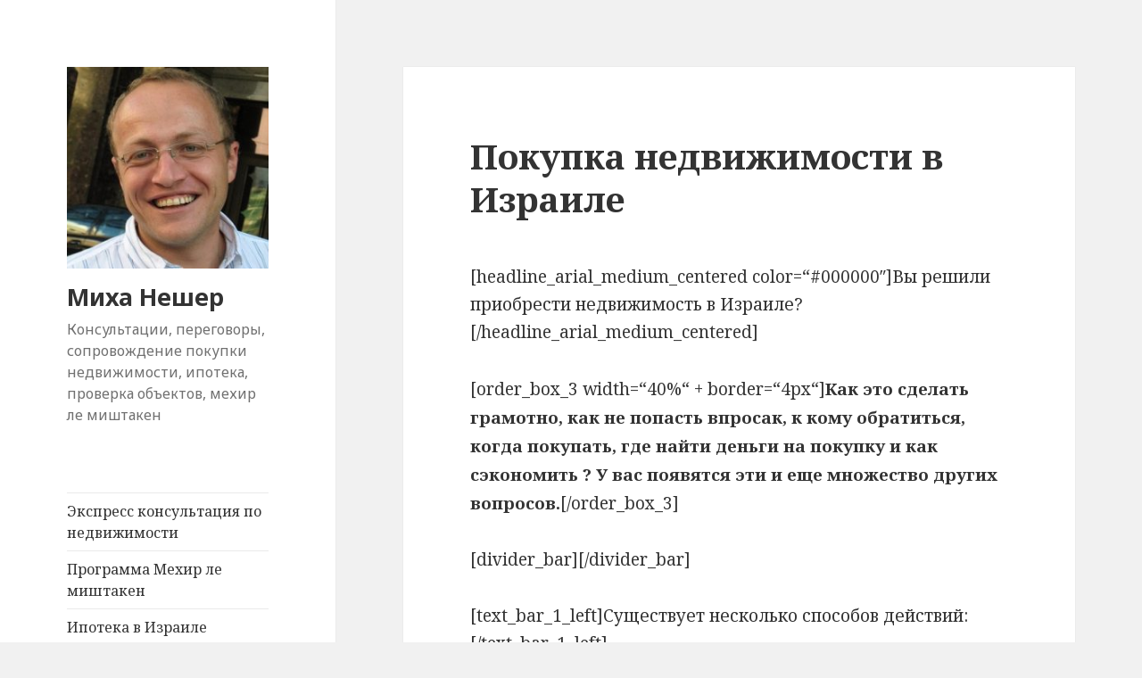

--- FILE ---
content_type: text/html; charset=UTF-8
request_url: https://isra-dom.ru/result/
body_size: 15603
content:
<!DOCTYPE html>
<html dir="ltr" lang="ru-RU" prefix="og: https://ogp.me/ns#" class="no-js">
<head>
	<meta charset="UTF-8">
	<meta name="viewport" content="width=device-width">
	<link rel="profile" href="https://gmpg.org/xfn/11">
	<link rel="pingback" href="https://isra-dom.ru/xmlrpc.php">
	<!--[if lt IE 9]>
	<script src="https://isra-dom.ru/wp-content/themes/twentyfifteen/js/html5.js?ver=3.7.0"></script>
	<![endif]-->
	<script>(function(html){html.className = html.className.replace(/\bno-js\b/,'js')})(document.documentElement);</script>
<title>Покупка недвижимости в Израиле | Миха Нешер</title>

		<!-- All in One SEO 4.9.3 - aioseo.com -->
	<meta name="robots" content="max-image-preview:large" />
	<link rel="canonical" href="https://isra-dom.ru/result/" />
	<meta name="generator" content="All in One SEO (AIOSEO) 4.9.3" />
		<meta property="og:locale" content="ru_RU" />
		<meta property="og:site_name" content="Миха Нешер  | Консультации, переговоры, сопровождение покупки недвижимости, ипотека, проверка объектов, мехир ле миштакен" />
		<meta property="og:type" content="article" />
		<meta property="og:title" content="Покупка недвижимости в Израиле | Миха Нешер" />
		<meta property="og:url" content="https://isra-dom.ru/result/" />
		<meta property="og:image" content="https://isra-dom.ru/wp-content/uploads/2017/06/cropped-micha_nesher_photo_300x300.jpg" />
		<meta property="og:image:secure_url" content="https://isra-dom.ru/wp-content/uploads/2017/06/cropped-micha_nesher_photo_300x300.jpg" />
		<meta property="article:published_time" content="2014-05-09T11:58:37+00:00" />
		<meta property="article:modified_time" content="2016-01-23T22:45:03+00:00" />
		<meta name="twitter:card" content="summary" />
		<meta name="twitter:title" content="Покупка недвижимости в Израиле | Миха Нешер" />
		<meta name="twitter:image" content="https://isra-dom.ru/wp-content/uploads/2017/06/cropped-micha_nesher_photo_300x300.jpg" />
		<script type="application/ld+json" class="aioseo-schema">
			{"@context":"https:\/\/schema.org","@graph":[{"@type":"BreadcrumbList","@id":"https:\/\/isra-dom.ru\/result\/#breadcrumblist","itemListElement":[{"@type":"ListItem","@id":"https:\/\/isra-dom.ru#listItem","position":1,"name":"Home","item":"https:\/\/isra-dom.ru","nextItem":{"@type":"ListItem","@id":"https:\/\/isra-dom.ru\/result\/#listItem","name":"\u041f\u043e\u043a\u0443\u043f\u043a\u0430 \u043d\u0435\u0434\u0432\u0438\u0436\u0438\u043c\u043e\u0441\u0442\u0438 \u0432 \u0418\u0437\u0440\u0430\u0438\u043b\u0435"}},{"@type":"ListItem","@id":"https:\/\/isra-dom.ru\/result\/#listItem","position":2,"name":"\u041f\u043e\u043a\u0443\u043f\u043a\u0430 \u043d\u0435\u0434\u0432\u0438\u0436\u0438\u043c\u043e\u0441\u0442\u0438 \u0432 \u0418\u0437\u0440\u0430\u0438\u043b\u0435","previousItem":{"@type":"ListItem","@id":"https:\/\/isra-dom.ru#listItem","name":"Home"}}]},{"@type":"Organization","@id":"https:\/\/isra-dom.ru\/#organization","name":"\u041c\u0438\u0445\u0430 \u041d\u0435\u0448\u0435\u0440","description":"\u041a\u043e\u043d\u0441\u0443\u043b\u044c\u0442\u0430\u0446\u0438\u0438, \u043f\u0435\u0440\u0435\u0433\u043e\u0432\u043e\u0440\u044b, \u0441\u043e\u043f\u0440\u043e\u0432\u043e\u0436\u0434\u0435\u043d\u0438\u0435 \u043f\u043e\u043a\u0443\u043f\u043a\u0438 \u043d\u0435\u0434\u0432\u0438\u0436\u0438\u043c\u043e\u0441\u0442\u0438, \u0438\u043f\u043e\u0442\u0435\u043a\u0430, \u043f\u0440\u043e\u0432\u0435\u0440\u043a\u0430 \u043e\u0431\u044a\u0435\u043a\u0442\u043e\u0432, \u043c\u0435\u0445\u0438\u0440 \u043b\u0435 \u043c\u0438\u0448\u0442\u0430\u043a\u0435\u043d","url":"https:\/\/isra-dom.ru\/","logo":{"@type":"ImageObject","url":"https:\/\/isra-dom.ru\/wp-content\/uploads\/2017\/06\/cropped-micha_nesher_photo_300x300.jpg","@id":"https:\/\/isra-dom.ru\/result\/#organizationLogo","width":248,"height":248},"image":{"@id":"https:\/\/isra-dom.ru\/result\/#organizationLogo"}},{"@type":"WebPage","@id":"https:\/\/isra-dom.ru\/result\/#webpage","url":"https:\/\/isra-dom.ru\/result\/","name":"\u041f\u043e\u043a\u0443\u043f\u043a\u0430 \u043d\u0435\u0434\u0432\u0438\u0436\u0438\u043c\u043e\u0441\u0442\u0438 \u0432 \u0418\u0437\u0440\u0430\u0438\u043b\u0435 | \u041c\u0438\u0445\u0430 \u041d\u0435\u0448\u0435\u0440","inLanguage":"ru-RU","isPartOf":{"@id":"https:\/\/isra-dom.ru\/#website"},"breadcrumb":{"@id":"https:\/\/isra-dom.ru\/result\/#breadcrumblist"},"datePublished":"2014-05-09T11:58:37+00:00","dateModified":"2016-01-23T22:45:03+00:00"},{"@type":"WebSite","@id":"https:\/\/isra-dom.ru\/#website","url":"https:\/\/isra-dom.ru\/","name":"\u041c\u0438\u0445\u0430 \u041d\u0435\u0448\u0435\u0440","description":"\u041a\u043e\u043d\u0441\u0443\u043b\u044c\u0442\u0430\u0446\u0438\u0438, \u043f\u0435\u0440\u0435\u0433\u043e\u0432\u043e\u0440\u044b, \u0441\u043e\u043f\u0440\u043e\u0432\u043e\u0436\u0434\u0435\u043d\u0438\u0435 \u043f\u043e\u043a\u0443\u043f\u043a\u0438 \u043d\u0435\u0434\u0432\u0438\u0436\u0438\u043c\u043e\u0441\u0442\u0438, \u0438\u043f\u043e\u0442\u0435\u043a\u0430, \u043f\u0440\u043e\u0432\u0435\u0440\u043a\u0430 \u043e\u0431\u044a\u0435\u043a\u0442\u043e\u0432, \u043c\u0435\u0445\u0438\u0440 \u043b\u0435 \u043c\u0438\u0448\u0442\u0430\u043a\u0435\u043d","inLanguage":"ru-RU","publisher":{"@id":"https:\/\/isra-dom.ru\/#organization"}}]}
		</script>
		<!-- All in One SEO -->

<link rel='dns-prefetch' href='//platform-api.sharethis.com' />
<link rel='dns-prefetch' href='//fonts.googleapis.com' />
<link href='https://fonts.gstatic.com' crossorigin rel='preconnect' />
<link rel="alternate" type="application/rss+xml" title="Миха Нешер  &raquo; Лента" href="https://isra-dom.ru/feed/" />
<link rel="alternate" type="application/rss+xml" title="Миха Нешер  &raquo; Лента комментариев" href="https://isra-dom.ru/comments/feed/" />
<link rel="alternate" type="application/rss+xml" title="Миха Нешер  &raquo; Лента комментариев к &laquo;Покупка недвижимости в Израиле&raquo;" href="https://isra-dom.ru/result/feed/" />
<link rel="alternate" title="oEmbed (JSON)" type="application/json+oembed" href="https://isra-dom.ru/wp-json/oembed/1.0/embed?url=https%3A%2F%2Fisra-dom.ru%2Fresult%2F" />
<link rel="alternate" title="oEmbed (XML)" type="text/xml+oembed" href="https://isra-dom.ru/wp-json/oembed/1.0/embed?url=https%3A%2F%2Fisra-dom.ru%2Fresult%2F&#038;format=xml" />
<style id='wp-img-auto-sizes-contain-inline-css'>
img:is([sizes=auto i],[sizes^="auto," i]){contain-intrinsic-size:3000px 1500px}
/*# sourceURL=wp-img-auto-sizes-contain-inline-css */
</style>

<style id='wp-emoji-styles-inline-css'>

	img.wp-smiley, img.emoji {
		display: inline !important;
		border: none !important;
		box-shadow: none !important;
		height: 1em !important;
		width: 1em !important;
		margin: 0 0.07em !important;
		vertical-align: -0.1em !important;
		background: none !important;
		padding: 0 !important;
	}
/*# sourceURL=wp-emoji-styles-inline-css */
</style>
<link rel='stylesheet' id='wp-block-library-css' href='https://isra-dom.ru/wp-includes/css/dist/block-library/style.min.css?ver=6.9' media='all' />
<style id='global-styles-inline-css'>
:root{--wp--preset--aspect-ratio--square: 1;--wp--preset--aspect-ratio--4-3: 4/3;--wp--preset--aspect-ratio--3-4: 3/4;--wp--preset--aspect-ratio--3-2: 3/2;--wp--preset--aspect-ratio--2-3: 2/3;--wp--preset--aspect-ratio--16-9: 16/9;--wp--preset--aspect-ratio--9-16: 9/16;--wp--preset--color--black: #000000;--wp--preset--color--cyan-bluish-gray: #abb8c3;--wp--preset--color--white: #fff;--wp--preset--color--pale-pink: #f78da7;--wp--preset--color--vivid-red: #cf2e2e;--wp--preset--color--luminous-vivid-orange: #ff6900;--wp--preset--color--luminous-vivid-amber: #fcb900;--wp--preset--color--light-green-cyan: #7bdcb5;--wp--preset--color--vivid-green-cyan: #00d084;--wp--preset--color--pale-cyan-blue: #8ed1fc;--wp--preset--color--vivid-cyan-blue: #0693e3;--wp--preset--color--vivid-purple: #9b51e0;--wp--preset--color--dark-gray: #111;--wp--preset--color--light-gray: #f1f1f1;--wp--preset--color--yellow: #f4ca16;--wp--preset--color--dark-brown: #352712;--wp--preset--color--medium-pink: #e53b51;--wp--preset--color--light-pink: #ffe5d1;--wp--preset--color--dark-purple: #2e2256;--wp--preset--color--purple: #674970;--wp--preset--color--blue-gray: #22313f;--wp--preset--color--bright-blue: #55c3dc;--wp--preset--color--light-blue: #e9f2f9;--wp--preset--gradient--vivid-cyan-blue-to-vivid-purple: linear-gradient(135deg,rgb(6,147,227) 0%,rgb(155,81,224) 100%);--wp--preset--gradient--light-green-cyan-to-vivid-green-cyan: linear-gradient(135deg,rgb(122,220,180) 0%,rgb(0,208,130) 100%);--wp--preset--gradient--luminous-vivid-amber-to-luminous-vivid-orange: linear-gradient(135deg,rgb(252,185,0) 0%,rgb(255,105,0) 100%);--wp--preset--gradient--luminous-vivid-orange-to-vivid-red: linear-gradient(135deg,rgb(255,105,0) 0%,rgb(207,46,46) 100%);--wp--preset--gradient--very-light-gray-to-cyan-bluish-gray: linear-gradient(135deg,rgb(238,238,238) 0%,rgb(169,184,195) 100%);--wp--preset--gradient--cool-to-warm-spectrum: linear-gradient(135deg,rgb(74,234,220) 0%,rgb(151,120,209) 20%,rgb(207,42,186) 40%,rgb(238,44,130) 60%,rgb(251,105,98) 80%,rgb(254,248,76) 100%);--wp--preset--gradient--blush-light-purple: linear-gradient(135deg,rgb(255,206,236) 0%,rgb(152,150,240) 100%);--wp--preset--gradient--blush-bordeaux: linear-gradient(135deg,rgb(254,205,165) 0%,rgb(254,45,45) 50%,rgb(107,0,62) 100%);--wp--preset--gradient--luminous-dusk: linear-gradient(135deg,rgb(255,203,112) 0%,rgb(199,81,192) 50%,rgb(65,88,208) 100%);--wp--preset--gradient--pale-ocean: linear-gradient(135deg,rgb(255,245,203) 0%,rgb(182,227,212) 50%,rgb(51,167,181) 100%);--wp--preset--gradient--electric-grass: linear-gradient(135deg,rgb(202,248,128) 0%,rgb(113,206,126) 100%);--wp--preset--gradient--midnight: linear-gradient(135deg,rgb(2,3,129) 0%,rgb(40,116,252) 100%);--wp--preset--font-size--small: 13px;--wp--preset--font-size--medium: 20px;--wp--preset--font-size--large: 36px;--wp--preset--font-size--x-large: 42px;--wp--preset--spacing--20: 0.44rem;--wp--preset--spacing--30: 0.67rem;--wp--preset--spacing--40: 1rem;--wp--preset--spacing--50: 1.5rem;--wp--preset--spacing--60: 2.25rem;--wp--preset--spacing--70: 3.38rem;--wp--preset--spacing--80: 5.06rem;--wp--preset--shadow--natural: 6px 6px 9px rgba(0, 0, 0, 0.2);--wp--preset--shadow--deep: 12px 12px 50px rgba(0, 0, 0, 0.4);--wp--preset--shadow--sharp: 6px 6px 0px rgba(0, 0, 0, 0.2);--wp--preset--shadow--outlined: 6px 6px 0px -3px rgb(255, 255, 255), 6px 6px rgb(0, 0, 0);--wp--preset--shadow--crisp: 6px 6px 0px rgb(0, 0, 0);}:where(.is-layout-flex){gap: 0.5em;}:where(.is-layout-grid){gap: 0.5em;}body .is-layout-flex{display: flex;}.is-layout-flex{flex-wrap: wrap;align-items: center;}.is-layout-flex > :is(*, div){margin: 0;}body .is-layout-grid{display: grid;}.is-layout-grid > :is(*, div){margin: 0;}:where(.wp-block-columns.is-layout-flex){gap: 2em;}:where(.wp-block-columns.is-layout-grid){gap: 2em;}:where(.wp-block-post-template.is-layout-flex){gap: 1.25em;}:where(.wp-block-post-template.is-layout-grid){gap: 1.25em;}.has-black-color{color: var(--wp--preset--color--black) !important;}.has-cyan-bluish-gray-color{color: var(--wp--preset--color--cyan-bluish-gray) !important;}.has-white-color{color: var(--wp--preset--color--white) !important;}.has-pale-pink-color{color: var(--wp--preset--color--pale-pink) !important;}.has-vivid-red-color{color: var(--wp--preset--color--vivid-red) !important;}.has-luminous-vivid-orange-color{color: var(--wp--preset--color--luminous-vivid-orange) !important;}.has-luminous-vivid-amber-color{color: var(--wp--preset--color--luminous-vivid-amber) !important;}.has-light-green-cyan-color{color: var(--wp--preset--color--light-green-cyan) !important;}.has-vivid-green-cyan-color{color: var(--wp--preset--color--vivid-green-cyan) !important;}.has-pale-cyan-blue-color{color: var(--wp--preset--color--pale-cyan-blue) !important;}.has-vivid-cyan-blue-color{color: var(--wp--preset--color--vivid-cyan-blue) !important;}.has-vivid-purple-color{color: var(--wp--preset--color--vivid-purple) !important;}.has-black-background-color{background-color: var(--wp--preset--color--black) !important;}.has-cyan-bluish-gray-background-color{background-color: var(--wp--preset--color--cyan-bluish-gray) !important;}.has-white-background-color{background-color: var(--wp--preset--color--white) !important;}.has-pale-pink-background-color{background-color: var(--wp--preset--color--pale-pink) !important;}.has-vivid-red-background-color{background-color: var(--wp--preset--color--vivid-red) !important;}.has-luminous-vivid-orange-background-color{background-color: var(--wp--preset--color--luminous-vivid-orange) !important;}.has-luminous-vivid-amber-background-color{background-color: var(--wp--preset--color--luminous-vivid-amber) !important;}.has-light-green-cyan-background-color{background-color: var(--wp--preset--color--light-green-cyan) !important;}.has-vivid-green-cyan-background-color{background-color: var(--wp--preset--color--vivid-green-cyan) !important;}.has-pale-cyan-blue-background-color{background-color: var(--wp--preset--color--pale-cyan-blue) !important;}.has-vivid-cyan-blue-background-color{background-color: var(--wp--preset--color--vivid-cyan-blue) !important;}.has-vivid-purple-background-color{background-color: var(--wp--preset--color--vivid-purple) !important;}.has-black-border-color{border-color: var(--wp--preset--color--black) !important;}.has-cyan-bluish-gray-border-color{border-color: var(--wp--preset--color--cyan-bluish-gray) !important;}.has-white-border-color{border-color: var(--wp--preset--color--white) !important;}.has-pale-pink-border-color{border-color: var(--wp--preset--color--pale-pink) !important;}.has-vivid-red-border-color{border-color: var(--wp--preset--color--vivid-red) !important;}.has-luminous-vivid-orange-border-color{border-color: var(--wp--preset--color--luminous-vivid-orange) !important;}.has-luminous-vivid-amber-border-color{border-color: var(--wp--preset--color--luminous-vivid-amber) !important;}.has-light-green-cyan-border-color{border-color: var(--wp--preset--color--light-green-cyan) !important;}.has-vivid-green-cyan-border-color{border-color: var(--wp--preset--color--vivid-green-cyan) !important;}.has-pale-cyan-blue-border-color{border-color: var(--wp--preset--color--pale-cyan-blue) !important;}.has-vivid-cyan-blue-border-color{border-color: var(--wp--preset--color--vivid-cyan-blue) !important;}.has-vivid-purple-border-color{border-color: var(--wp--preset--color--vivid-purple) !important;}.has-vivid-cyan-blue-to-vivid-purple-gradient-background{background: var(--wp--preset--gradient--vivid-cyan-blue-to-vivid-purple) !important;}.has-light-green-cyan-to-vivid-green-cyan-gradient-background{background: var(--wp--preset--gradient--light-green-cyan-to-vivid-green-cyan) !important;}.has-luminous-vivid-amber-to-luminous-vivid-orange-gradient-background{background: var(--wp--preset--gradient--luminous-vivid-amber-to-luminous-vivid-orange) !important;}.has-luminous-vivid-orange-to-vivid-red-gradient-background{background: var(--wp--preset--gradient--luminous-vivid-orange-to-vivid-red) !important;}.has-very-light-gray-to-cyan-bluish-gray-gradient-background{background: var(--wp--preset--gradient--very-light-gray-to-cyan-bluish-gray) !important;}.has-cool-to-warm-spectrum-gradient-background{background: var(--wp--preset--gradient--cool-to-warm-spectrum) !important;}.has-blush-light-purple-gradient-background{background: var(--wp--preset--gradient--blush-light-purple) !important;}.has-blush-bordeaux-gradient-background{background: var(--wp--preset--gradient--blush-bordeaux) !important;}.has-luminous-dusk-gradient-background{background: var(--wp--preset--gradient--luminous-dusk) !important;}.has-pale-ocean-gradient-background{background: var(--wp--preset--gradient--pale-ocean) !important;}.has-electric-grass-gradient-background{background: var(--wp--preset--gradient--electric-grass) !important;}.has-midnight-gradient-background{background: var(--wp--preset--gradient--midnight) !important;}.has-small-font-size{font-size: var(--wp--preset--font-size--small) !important;}.has-medium-font-size{font-size: var(--wp--preset--font-size--medium) !important;}.has-large-font-size{font-size: var(--wp--preset--font-size--large) !important;}.has-x-large-font-size{font-size: var(--wp--preset--font-size--x-large) !important;}
/*# sourceURL=global-styles-inline-css */
</style>

<style id='classic-theme-styles-inline-css'>
/*! This file is auto-generated */
.wp-block-button__link{color:#fff;background-color:#32373c;border-radius:9999px;box-shadow:none;text-decoration:none;padding:calc(.667em + 2px) calc(1.333em + 2px);font-size:1.125em}.wp-block-file__button{background:#32373c;color:#fff;text-decoration:none}
/*# sourceURL=/wp-includes/css/classic-themes.min.css */
</style>
<link rel='stylesheet' id='stcr-font-awesome-css' href='https://isra-dom.ru/wp-content/plugins/subscribe-to-comments-reloaded/includes/css/font-awesome.min.css?ver=6.9' media='all' />
<link rel='stylesheet' id='stcr-style-css' href='https://isra-dom.ru/wp-content/plugins/subscribe-to-comments-reloaded/includes/css/stcr-style.css?ver=6.9' media='all' />
<link rel='stylesheet' id='op_map_custom-css' href='https://isra-dom.ru/wp-content/plugins/optimizePressPlusPack/css/elements/op_map.min.css?ver=1.1.8.2' media='all' />
<link rel='stylesheet' id='wpmu-wpmu-html-3-min-css-css' href='https://isra-dom.ru/wp-content/plugins/membership/lib/wpmu-lib/css/wpmu-html.3.min.css?ver=6.9' media='all' />
<link rel='stylesheet' id='ms-styles-css' href='https://isra-dom.ru/wp-content/plugins/membership/app/assets/css/ms-public.min.css?ver=4.1.5' media='all' />
<link rel='stylesheet' id='twentyfifteen-fonts-css' href='https://fonts.googleapis.com/css?family=Noto+Sans%3A400italic%2C700italic%2C400%2C700%7CNoto+Serif%3A400italic%2C700italic%2C400%2C700&#038;subset=latin%2Clatin-ext%2Ccyrillic%2Ccyrillic-ext&#038;display=fallback' media='all' />
<link rel='stylesheet' id='genericons-css' href='https://isra-dom.ru/wp-content/themes/twentyfifteen/genericons/genericons.css?ver=20201208' media='all' />
<link rel='stylesheet' id='twentyfifteen-style-css' href='https://isra-dom.ru/wp-content/themes/twentyfifteen/style.css?ver=20201208' media='all' />
<link rel='stylesheet' id='twentyfifteen-block-style-css' href='https://isra-dom.ru/wp-content/themes/twentyfifteen/css/blocks.css?ver=20190102' media='all' />
<link rel='stylesheet' id='optimizepress-default-css' href='https://isra-dom.ru/wp-content/plugins/optimizePressPlugin/lib/assets/default.min.css?ver=2.5.13' media='all' />
<link rel='stylesheet' id='optimizepressplus-pack-css-front-all-css' href='https://isra-dom.ru/wp-content/plugins/optimizePressPlusPack/css/elements/opplus-front-all.min.css?ver=1.1.8.2' media='all' />
<script src="https://isra-dom.ru/wp-includes/js/jquery/jquery.min.js?ver=3.7.1" id="jquery-core-js"></script>
<script src="https://isra-dom.ru/wp-includes/js/jquery/jquery-migrate.min.js?ver=3.4.1" id="jquery-migrate-js"></script>
<script id="optimizepress-op-jquery-base-all-js-extra">
var OptimizePress = {"ajaxurl":"https://isra-dom.ru/wp-admin/admin-ajax.php","SN":"optimizepress","version":"2.5.13","script_debug":".min","localStorageEnabled":"","wp_admin_page":"","op_live_editor":"","op_page_builder":"","op_create_new_page":"","imgurl":"https://isra-dom.ru/wp-content/plugins/optimizePressPlugin/lib/images/","OP_URL":"https://isra-dom.ru/wp-content/plugins/optimizePressPlugin/","OP_JS":"https://isra-dom.ru/wp-content/plugins/optimizePressPlugin/lib/js/","OP_PAGE_BUILDER_URL":"","include_url":"https://isra-dom.ru/wp-includes/","op_autosave_interval":"300","op_autosave_enabled":"Y","paths":{"url":"https://isra-dom.ru/wp-content/plugins/optimizePressPlugin/","img":"https://isra-dom.ru/wp-content/plugins/optimizePressPlugin/lib/images/","js":"https://isra-dom.ru/wp-content/plugins/optimizePressPlugin/lib/js/","css":"https://isra-dom.ru/wp-content/plugins/optimizePressPlugin/lib/css/"},"social":{"twitter":"optimizepress","facebook":"optimizepress","googleplus":"111273444733787349971"},"flowplayerHTML5":"https://isra-dom.ru/wp-content/plugins/optimizePressPlugin/lib/modules/blog/video/flowplayer/flowplayer.swf","flowplayerKey":"","flowplayerLogo":"","mediaelementplayer":"https://isra-dom.ru/wp-content/plugins/optimizePressPlugin/lib/modules/blog/video/mediaelement/","pb_unload_alert":"This page is asking you to confirm that you want to leave - data you have entered may not be saved.","pb_save_alert":"Please make sure you are happy with all of your options as some options will not be able to be changed for this page later.","search_default":"Search...","optimizemember":{"enabled":false,"version":"0"},"OP_LEADS_URL":"https://my.optimizeleads.com/","OP_LEADS_THEMES_URL":"https://my.optimizeleads.com/build/themes/","map":{"gmapsApiKey":false},"oppp":{"version":"1.1.8.2","path":"https://isra-dom.ru/wp-content/plugins/optimizePressPlusPack/"}};
//# sourceURL=optimizepress-op-jquery-base-all-js-extra
</script>
<script src="https://isra-dom.ru/wp-content/plugins/optimizePressPlugin/lib/js/op-jquery-base-all.min.js?ver=2.5.13" id="optimizepress-op-jquery-base-all-js"></script>
<script src="https://isra-dom.ru/wp-content/plugins/optimizePressPlugin/lib/js/op-front-all.min.js?ver=2.5.13" id="optimizepress-op-front-all-js"></script>
<script src="https://isra-dom.ru/wp-content/plugins/membership/app/assets/js/jquery.m2.validate.min.js?ver=4.1.5" id="jquery-validate-js"></script>
<script src="https://isra-dom.ru/wp-content/plugins/membership/app/assets/js/ms-public.min.js?ver=4.1.5" id="ms-public-js"></script>
<script src="//platform-api.sharethis.com/js/sharethis.js#source=googleanalytics-wordpress#product=ga&amp;property=5feddefbea07e800184065ac" id="googleanalytics-platform-sharethis-js"></script>
<link rel="https://api.w.org/" href="https://isra-dom.ru/wp-json/" /><link rel="alternate" title="JSON" type="application/json" href="https://isra-dom.ru/wp-json/wp/v2/pages/1456" /><link rel="EditURI" type="application/rsd+xml" title="RSD" href="https://isra-dom.ru/xmlrpc.php?rsd" />
<meta name="generator" content="WordPress 6.9" />
<link rel='shortlink' href='https://isra-dom.ru/?p=1456' />
<link rel="stylesheet" href="https://isra-dom.ru/wp-content/plugins/wp-page-numbers/default/wp-page-numbers.css" type="text/css" media="screen" />		<style type="text/css">
		#wpadminbar .ms-test-memberships{
			color:#f0f0f0;
			background-color: #0073aa;
			font-size: 10px !important;
		}
		</style>
		<script>
(function() {
	(function (i, s, o, g, r, a, m) {
		i['GoogleAnalyticsObject'] = r;
		i[r] = i[r] || function () {
				(i[r].q = i[r].q || []).push(arguments)
			}, i[r].l = 1 * new Date();
		a = s.createElement(o),
			m = s.getElementsByTagName(o)[0];
		a.async = 1;
		a.src = g;
		m.parentNode.insertBefore(a, m)
	})(window, document, 'script', 'https://google-analytics.com/analytics.js', 'ga');

	ga('create', 'UA-6372538-14', 'auto');
			ga('send', 'pageview');
	})();
</script>

        <!--[if (gte IE 6)&(lte IE 8)]>
            <script type="text/javascript" src="https://isra-dom.ru/wp-content/plugins/optimizePressPlugin/lib/js/selectivizr-1.0.2-min.js?ver=1.0.2"></script>
        <![endif]-->
        <!--[if lt IE 9]>
            <script src="https://isra-dom.ru/wp-content/plugins/optimizePressPlugin/lib/js//html5shiv.min.js"></script>
        <![endif]-->
    
            <meta property="fb:app_id" content="142724472525785" />
        <link rel="icon" href="https://isra-dom.ru/wp-content/uploads/2014/09/micha_nesher_photo-150x150.jpg" sizes="32x32" />
<link rel="icon" href="https://isra-dom.ru/wp-content/uploads/2014/09/micha_nesher_photo.jpg" sizes="192x192" />
<link rel="apple-touch-icon" href="https://isra-dom.ru/wp-content/uploads/2014/09/micha_nesher_photo.jpg" />
<meta name="msapplication-TileImage" content="https://isra-dom.ru/wp-content/uploads/2014/09/micha_nesher_photo.jpg" />
</head>

<body class="wp-singular page-template page-template-launch_003f page-template-launch_003f-php page page-id-1456 wp-custom-logo wp-embed-responsive wp-theme-twentyfifteen op-plugin ms-guest ms-0">
<div id="page" class="hfeed site">
	<a class="skip-link screen-reader-text" href="#content">Перейти к содержимому</a>

	<div id="sidebar" class="sidebar">
		<header id="masthead" class="site-header" role="banner">
			<div class="site-branding">
				<a href="https://isra-dom.ru/" class="custom-logo-link" rel="home"><img width="248" height="248" src="https://isra-dom.ru/wp-content/uploads/2017/06/cropped-micha_nesher_photo_300x300.jpg" class="custom-logo" alt="Миха Нешер " decoding="async" fetchpriority="high" srcset="https://isra-dom.ru/wp-content/uploads/2017/06/cropped-micha_nesher_photo_300x300.jpg 248w, https://isra-dom.ru/wp-content/uploads/2017/06/cropped-micha_nesher_photo_300x300-150x150.jpg 150w" sizes="(max-width: 248px) 100vw, 248px" /></a>						<p class="site-title"><a href="https://isra-dom.ru/" rel="home">Миха Нешер </a></p>
												<p class="site-description">Консультации, переговоры, сопровождение покупки недвижимости, ипотека, проверка объектов, мехир ле миштакен</p>
										<button class="secondary-toggle">Меню и виджеты</button>
			</div><!-- .site-branding -->
		</header><!-- .site-header -->

			<div id="secondary" class="secondary">

					<nav id="site-navigation" class="main-navigation" role="navigation">
				<div class="menu-blog-container"><ul id="menu-blog" class="nav-menu"><li id="menu-item-6777" class="menu-item menu-item-type-post_type menu-item-object-page menu-item-6777"><a href="https://isra-dom.ru/x/">Экспресс консультация по недвижимости</a></li>
<li id="menu-item-6774" class="menu-item menu-item-type-post_type menu-item-object-page menu-item-6774"><a href="https://isra-dom.ru/m/">Программа Мехир ле миштакен</a></li>
<li id="menu-item-6775" class="menu-item menu-item-type-post_type menu-item-object-page menu-item-6775"><a href="https://isra-dom.ru/i/">Ипотека в Израиле</a></li>
<li id="menu-item-6776" class="menu-item menu-item-type-post_type menu-item-object-page menu-item-6776"><a href="https://isra-dom.ru/n/">Переговоры в недвижимости</a></li>
<li id="menu-item-1053" class="menu-item menu-item-type-post_type menu-item-object-page menu-item-1053"><a href="https://isra-dom.ru/go/">Полезные ссылки</a></li>
</ul></div>			</nav><!-- .main-navigation -->
		
		
					<div id="widget-area" class="widget-area" role="complementary">
				
		<aside id="recent-posts-4" class="widget widget_recent_entries">
		<h2 class="widget-title">Блог</h2><nav aria-label="Блог">
		<ul>
											<li>
					<a href="https://isra-dom.ru/sekrety-zarabotka/">Секреты заработка</a>
									</li>
											<li>
					<a href="https://isra-dom.ru/luchshaya-tsel/">Лучшая цель</a>
									</li>
											<li>
					<a href="https://isra-dom.ru/prostoj-algoritm-pokupki-nedvizhimosti/">Простой алгоритм покупки недвижимости</a>
									</li>
											<li>
					<a href="https://isra-dom.ru/novogodnij-podarok-prognoz-na-2019/">Новогодний подарок: прогноз на 2019</a>
									</li>
											<li>
					<a href="https://isra-dom.ru/kak-poluchat-pribylnuyu-nedvizhimost-za-chuzhie-dengi/">Как получать прибыльную недвижимость за чужие деньги?</a>
									</li>
					</ul>

		</nav></aside>			</div><!-- .widget-area -->
		
	</div><!-- .secondary -->

	</div><!-- .sidebar -->

	<div id="content" class="site-content">

	<div id="primary" class="content-area">
		<main id="main" class="site-main" role="main">

		
<article id="post-1456" class="post-1456 page type-page status-publish hentry">
	
	<header class="entry-header">
		<h1 class="entry-title">Покупка недвижимости в Израиле</h1>	</header><!-- .entry-header -->

	<div class="entry-content">
		<p>[headline_arial_medium_centered color=“#000000″]Вы решили приобрести недвижимость в Израиле?<br />
[/headline_arial_medium_centered]</p>
<p>[order_box_3 width=“40%“ + border=“4px“]<span style="font-size: 14pt;"><strong>Как это сделать грамотно, как не попасть впросак, к кому обратиться, когда покупать, где найти деньги на покупку и как сэкономить ? У вас появятся эти и еще множество других вопросов.</strong></span>[/order_box_3]</p>
<p>[divider_bar][/divider_bar]</p>
<p>[text_bar_1_left]Существует несколько способов действий:[/text_bar_1_left]</p>
<p><strong><span style="font-size: 14pt;">1. Делать всё самостоятельно</span></strong></p>
<p><span style="font-size: 14pt;"> Рынок недвижимости жёсткий и динамичный. Нужно следить за изменениями и событиями, быть в курсе деталей и тонкостей самой недвижимости, проведения сделки и оформления документов. Для того чтобы действительно разбираться необходимо просматривать десятки квартир в месяц,  проводить переговоры и делать нескольк сделках  в месяц! Иначе ваш результат будет плачевным. Трагедией может обернуться слепое доверие к советам и мнениям знакомых и родственников, опасно полагаться на свой недостаточный опыт. Цена любой ошибки может составить десятки и сотни тысяч шекелей.</span></p>
<p><strong><span style="font-size: 14pt;">2. Воспользоваться услугами маклеров</span></strong></p>
<p><span style="font-size: 14pt;"> Помните риэлтор в сделке представляет только одну сторону &#8212; свою. Раскрою тайну: цель маклера &#8212; склеить сделку любой ценой. Его доходы зависят исключительно от успеха сделки. Маклеру всё равно сколько денег получит продавец или заплатит покупатель. Ему выгоднее продать недвижимость как можно дороже &#8212; комиссионные будут выше. Риэлтор ближе к продавцу, но не к покупателю. У маклера отсутствует мотивация в выгодной сделке для вас.</span></p>
<p><strong><span style="font-size: 14pt;">3. Получить полное сопровождение сделки</span></strong></p>
<p><span style="font-size: 14pt;"> Вы получите полное сопровождение сделки проверенным специалистом на всех этапах &#8212; от планирования до вселения, освободив себя от забот и нервотрёпки. Вы узнаете, как реально сэкономить, найти время и деньги на квартиру.</span></p>
<p><span style="font-size: 14pt;"> Для Вас работает Миха Нешер – профессиональный эксперт по недвижимости в Израиле с 10 годами опыта. Провёл сотни сделок, работаю с различной недвижимостью каждый день в течение последних десяти лет. Мой интерес – выгода для клиента и гарантированное достижение результата. Покупка квартиры &#8212; эмоциональное решение. Сделайте его рациональным!</span><br />
<a href="#home"><img decoding="async" class=" size-full wp-image-1110 aligncenter" src="http://isra-dom.ru/wp-content/uploads/2014/11/add_to_cart.gif" alt="add_to_cart" width="357" height="149" /></a><br />
[divider_bar][/divider_bar]</p>
<p>[text_bar_1_left]Что Вы получите?[/text_bar_1_left]<br />
[red_arrow_list width=“100%“]</p>
<ul>
<li><span style="font-size: 14pt;">Проверку требований и определение целей при покупке квартиры.</span></li>
<li><span style="font-size: 14pt;">Детальный и подробный ваш личный план действий по покупке квартиры.</span></li>
<li><span style="font-size: 14pt;">Консультации на всех этапах приобретения недвижимости.</span></li>
<li><span style="font-size: 14pt;">Доступ к риэлторской базе данных по всему Израилю для поиска квартир.</span></li>
<li><span style="font-size: 14pt;">Работающие алгоритмы нахождения квартир вне интернета.</span></li>
<li><span style="font-size: 14pt;">Чёткие инструкции по работе с риэлторами.</span></li>
<li><span style="font-size: 14pt;">Доскональную проверку квартиры перед покупкой.</span></li>
<li><span style="font-size: 14pt;">Помощь в получении ипотеки и нахождении дополнительных источников финансирования.</span></li>
<li><span style="font-size: 14pt;">Помощь в переговорах, до и после завершения сделки.</span></li>
<li><span style="font-size: 14pt;">Всю логистику и рекомендованных специалистов, необходимых до и после покупки квартиры.</span></li>
</ul>
[/red_arrow_list]<br />
<a href="#home"><img decoding="async" class=" size-full wp-image-1110 aligncenter" src="http://isra-dom.ru/wp-content/uploads/2014/11/add_to_cart.gif" alt="add_to_cart" width="357" height="149" /></a><br />
[divider_bar][/divider_bar]</p>
<p>[text_bar_1_left]<img decoding="async" class="alignleft size-thumbnail wp-image-1161" src="http://isra-dom.ru/wp-content/uploads/2014/05/they_recommend_us-150x150.jpg" alt="they_recommend_us" width="40" height="40" srcset="https://isra-dom.ru/wp-content/uploads/2014/05/they_recommend_us-150x150.jpg 150w, https://isra-dom.ru/wp-content/uploads/2014/05/they_recommend_us.jpg 200w" sizes="(max-width: 40px) 100vw, 40px" /> Отзывы довольных клиентов[/text_bar_1_left]</p>
<p>[testimonial3 pic=&#187;http://isra-dom.ru/wp-content/uploads/2014/05/anna_reznikov.jpg&#187;]</p>
<p><em>Компетентность, чутье, острый ум. А еще быстрая реакция, энергичность и соревновательность – так в нескольких словах могу охарактеризовать Миху Нешера. Мы провели вместе три с половиной часа. Сначала по скайпу, потом беседовали лично. И все эти часы, благодаря искреннему интересу собеседника, пролетели незаметно. Миха – отличный консультант, на рынке недвижимости он как рыба в воде и по-настоящему владеет темой.</em></p>
<p><em>Я привыкла проверять информацию из разных источников. На часть вопросов, которые задавала Михе на консультации, я знала ответ. Мне было важно услышать от него подтверждение информации, которая мне известна. Подчеркну: когда Миха не владел какой-то информацией, он честно признавался в этом. А после встречи проверял источники и оперативно посылал ответ. Я считаю, это важное качество – быть искренним, и не делать вид, что ты – истина в последней инстанции.</em></p>
<p><em>Прочла у автора бестселлера «Богатый папа, бедный папа», предпринимателя Роберта Кийосаки, совет. Прежде чем вложить куда-то свои деньги, обязательно проконсультируйтесь с профессионалами. С теми, кто умело распоряжается собственными деньгами и на личном опыте доказал, что его советы работают.</em></p>
<p><em>Я считаю, что Миха именно тот человек, у которого стоит спросить совета. Два года назад я впервые наткнулась на его живой журнал и прочла четкие, внятные советы о покупке квартир на израильском рынке недвижимости. Недавно тема покупки-продажи-съема жилья стала для меня актуальной, и я вновь отыскала личную страницу Михи. С радостью отметила: человек продолжил воплощать в жизнь собственные советы, его благосостояние, доходы от сдачи квартир растут. Вот почему за платной консультацией я обратилась именно к нему и не пожалела об этом.</em></p>
<p style="text-align: right;"><strong><noindex><a rel="nofollow" title="https://www.facebook.com/anna.reznikov" target="_blank" href="http://isra-dom.ru/jexr/aHR0cHM6Ly93d3cuZmFjZWJvb2suY29tL2FubmEucmV6bmlrb3Y="><span style="text-decoration: underline;">Анна Резникова, журналистка, Кфар Саба</span></a></noindex></strong></p>
[/testimonial3]</p>
<p>[testimonial3 pic=&#187;http://isra-dom.ru/wp-content/uploads/2014/11/doshka.jpg&#187;]<br />
<em>Сегодня подписали договор на аренду помещения. Выписал много чеков. Получил связку ключей.<br />
Народ!!!! У меня есть магазин! Правда он пока пустой<br />
Без Миши, я бы давно сошел с ума и сдох, где нибудь в подворотнях ХодАшарона.<br />
Мишка мужественно каждый день выслушивал любой мой маразм, мотался со мной по всему Шарону и смотрел магазины, а потом вытряхивал душу из их владельцев, выбивая выгодные условия аренды.</em></p>
<p style="text-align: right;"><strong><noindex><a rel="nofollow" title="https://www.facebook.com/mdihel" target="_blank" href="http://isra-dom.ru/jexr/aHR0cHM6Ly93d3cuZmFjZWJvb2suY29tL21kaWhlbA=="><span style="text-decoration: underline;">Михаил Дихель, 39 лет, владелец магазина, Нетания</span></a></noindex></strong></p>
<p><strong>P.S.: Описание процесса поиска магазина <a href="http://isra-dom.ru/toys/">здесь</a> </strong><br />
[/testimonial3]</p>
<p>[testimonial3]<br />
<em>Встреча с Михой мне очень понравилась и была продуктивной. Мне открылись глаза на вещи которые я не видел, хотя они были у меня под ногами. Всем советую. Теперь я знаю как увеличить мой дoход с недвижимости в два раза</em></p>
<p style="text-align: right;"><strong><noindex><a rel="nofollow" title="https://plus.google.com/u/0/114704672512637295340/posts" target="_blank" href="http://isra-dom.ru/jexr/aHR0cHM6Ly9wbHVzLmdvb2dsZS5jb20vdS8wLzExNDcwNDY3MjUxMjYzNzI5NTM0MC9wb3N0cw=="><span style="text-decoration: underline;">Михаил Левантович, 42 года, начальник цеха, Афула</span></a></noindex></strong></p>
[/testimonial3]</p>
<p>[testimonial3 pic=&#187;http://isra-dom.ru/wp-content/uploads/2014/12/olga.jpg&#187;]<br />
<em>Дорогие друзья, рекомендую всем у кого есть какие либо вопросы по недвижимость в Израиле обращайтесь к Михе Нешеру. Он профессионал своего дела на современном уровне. Знает рынок недвижимости, отслеживает последние новости, тенденции, мониторит цены на рынке жилья. С клиентами доброжелателен, всегда точно знает предмет обсуждения, ответственен, пунктуален. Поставленные задачи доводит до завершения. Энергичен, открыт для общения, после беседы с Михой не остается неясностей.</em></p>
<p>С Михой познакомились через интернет по рекламе, интересовал процесс покупки квартиры в Израиле. Подписалась на его рассылки, затем через какое то время, заинтересовал проект застройки жилого комплекса в центре Нетании. Встретились в Нетании, город очень понравился, обговорили все подробности по поводу покупки квартиры. Сначала заинтересовала идея покупки двухкомнатной квартиры в этом проекте в качестве инвестиции, но потом, обсудив в семье, решили войти в проект трехкомнатной квартиры для проживания всей семьей. До этого мы год жили в съемной квартире в Петах Тикве, но нам очень понравился город, и мы решили переехать в Нетанию. И уже не было проблем к кому обратиться за подбором жилья для съема. Конечно же, к Михе. За короткое время он подобрал жилье, которое нам подходило по цене, месту и расположению. Наш респект Михе Нешеру.</p>
<p style="text-align: right;"><strong><noindex><a rel="nofollow" title="https://www.facebook.com/olga.kudravtceva" target="_blank" href="http://isra-dom.ru/jexr/aHR0cHM6Ly93d3cuZmFjZWJvb2suY29tL29sZ2Eua3VkcmF2dGNldmE="><span style="text-decoration: underline;">Ольга и Борис Гольдберг, репатрианты, Нетания</span></a></noindex></strong></p>
[/testimonial3]</p>
<p>[testimonial3 pic=&#187;http://isra-dom.ru/wp-content/uploads/2015/02/marianna_reva.jpg&#187;]</p>
<p>Обратилась сегодня к Мише за личной консультацией и осталась очень довольна. Во первых общим анализом ситуации, а во вторых конкретными советами и замечаниями. Пара советов по машканте, судя по всему , сможет сэкономить некую вполне существенную сумму, а советы по моменту с мас рехиша на вторую квартиру сэкономит немного головной боли и проблем в будущем. В общем большое спасибо за столь результативную беседу.</p>
<p style="text-align: right;"><strong><span style="text-decoration: underline;"><noindex><a rel="nofollow" title="https://www.facebook.com/masha.vinter" target="_blank" href="http://isra-dom.ru/jexr/aHR0cHM6Ly93d3cuZmFjZWJvb2suY29tL21hc2hhLnZpbnRlcg==">Мариана Рева, программист, Хайфа</a></noindex></span></strong></p>
<p>&nbsp;</p>
[/testimonial3]</p>
<p><a href="#home"><img decoding="async" class=" size-full wp-image-1110 aligncenter" src="http://isra-dom.ru/wp-content/uploads/2014/11/add_to_cart.gif" alt="add_to_cart" width="357" height="149" /></a></p>
			</div><!-- .entry-content -->

	
</article><!-- #post-1456 -->

<div id="disqus_thread"></div>

		</main><!-- .site-main -->
	</div><!-- .content-area -->


	</div><!-- .site-content -->

	<footer id="colophon" class="site-footer" role="contentinfo">
		<div class="site-info">
									<a href="https://ru.wordpress.org/" class="imprint">
				Сайт работает на WordPress			</a>
		</div><!-- .site-info -->
	</footer><!-- .site-footer -->

</div><!-- .site -->

<script type="speculationrules">
{"prefetch":[{"source":"document","where":{"and":[{"href_matches":"/*"},{"not":{"href_matches":["/wp-*.php","/wp-admin/*","/wp-content/uploads/*","/wp-content/*","/wp-content/plugins/*","/wp-content/themes/twentyfifteen/*","/*\\?(.+)"]}},{"not":{"selector_matches":"a[rel~=\"nofollow\"]"}},{"not":{"selector_matches":".no-prefetch, .no-prefetch a"}}]},"eagerness":"conservative"}]}
</script>

<!-- Yandex.Metrika counter --><script type="text/javascript"> (function (d, w, c) { (w[c] = w[c] || []).push(function() { try { w.yaCounter11481970 = new Ya.Metrika({ id:11481970, clickmap:true, trackLinks:true, accurateTrackBounce:true, webvisor:true }); } catch(e) { } }); var n = d.getElementsByTagName("script")[0], s = d.createElement("script"), f = function () { n.parentNode.insertBefore(s, n); }; s.type = "text/javascript"; s.async = true; s.src = "https://mc.yandex.ru/metrika/watch.js"; if (w.opera == "[object Opera]") { d.addEventListener("DOMContentLoaded", f, false); } else { f(); } })(document, window, "yandex_metrika_callbacks");</script><noscript><div><img src="https://mc.yandex.ru/watch/11481970" style="position:absolute; left:-9999px;" alt="" /></div></noscript><!-- /Yandex.Metrika counter -->


<!-- Google Tag Manager -->
<noscript><iframe src="//www.googletagmanager.com/ns.html?id=GTM-W64RBW"
height="0" width="0" style="display:none;visibility:hidden"></iframe></noscript>
<script>(function(w,d,s,l,i){w[l]=w[l]||[];w[l].push({'gtm.start':
new Date().getTime(),event:'gtm.js'});var f=d.getElementsByTagName(s)[0],
j=d.createElement(s),dl=l!='dataLayer'?'&l='+l:'';j.async=true;j.src=
'//www.googletagmanager.com/gtm.js?id='+i+dl;f.parentNode.insertBefore(j,f);
})(window,document,'script','dataLayer','GTM-W64RBW');</script>
<!-- End Google Tag Manager -->
<script>window.ms_data = {"ms_init":["frontend_register","shortcode"],"cancel_msg":"Are you sure you want to cancel?"};</script><script>try { 		jQuery.extend( jQuery.validator.messages, {
			required: "This field is required.",
			remote: "Please fix this field.",
			email: "Please enter a valid email address.",
			url: "Please enter a valid URL.",
			date: "Please enter a valid date.",
			dateISO: "Please enter a valid date ( ISO ).",
			number: "Please enter a valid number.",
			digits: "Please enter only digits.",
			creditcard: "Please enter a valid credit card number.",
			equalTo: "Please enter the same value again.",
			maxlength: jQuery.validator.format( "Please enter no more than {0} characters." ),
			minlength: jQuery.validator.format( "Please enter at least {0} characters." ),
			rangelength: jQuery.validator.format( "Please enter a value between {0} and {1} characters long." ),
			range: jQuery.validator.format( "Please enter a value between {0} and {1}." ),
			max: jQuery.validator.format( "Please enter a value less than or equal to {0}." ),
			min: jQuery.validator.format( "Please enter a value greater than or equal to {0}." )
		});
		 } catch( err ){ window.console.log(err.message); }</script><script id="disqus_count-js-extra">
var countVars = {"disqusShortname":"isradomru"};
//# sourceURL=disqus_count-js-extra
</script>
<script src="https://isra-dom.ru/wp-content/plugins/disqus-comment-system/public/js/comment_count.js?ver=3.1.4" id="disqus_count-js"></script>
<script id="disqus_embed-js-extra">
var embedVars = {"disqusConfig":{"integration":"wordpress 3.1.4 6.9"},"disqusIdentifier":"1456 http://isra-dom.ru/dup-konsultatsiya-do-rezultata/","disqusShortname":"isradomru","disqusTitle":"\u041f\u043e\u043a\u0443\u043f\u043a\u0430 \u043d\u0435\u0434\u0432\u0438\u0436\u0438\u043c\u043e\u0441\u0442\u0438 \u0432 \u0418\u0437\u0440\u0430\u0438\u043b\u0435","disqusUrl":"https://isra-dom.ru/result/","postId":"1456"};
//# sourceURL=disqus_embed-js-extra
</script>
<script src="https://isra-dom.ru/wp-content/plugins/disqus-comment-system/public/js/comment_embed.js?ver=3.1.4" id="disqus_embed-js"></script>
<script src="https://isra-dom.ru/wp-includes/js/jquery/ui/core.min.js?ver=1.13.3" id="jquery-ui-core-js"></script>
<script src="https://isra-dom.ru/wp-includes/js/jquery/ui/accordion.min.js?ver=1.13.3" id="jquery-ui-accordion-js"></script>
<script src="https://isra-dom.ru/wp-content/plugins/optimizePressPlusPack/js/elements/opplus-front-all.min.js?ver=1.1.8.2" id="optimizepressplus-pack-js-front-all-js"></script>
<script src="https://isra-dom.ru/wp-content/themes/twentyfifteen/js/skip-link-focus-fix.js?ver=20141028" id="twentyfifteen-skip-link-focus-fix-js"></script>
<script src="https://isra-dom.ru/wp-includes/js/comment-reply.min.js?ver=6.9" id="comment-reply-js" async data-wp-strategy="async" fetchpriority="low"></script>
<script id="twentyfifteen-script-js-extra">
var screenReaderText = {"expand":"\u003Cspan class=\"screen-reader-text\"\u003E\u0440\u0430\u0441\u043a\u0440\u044b\u0442\u044c \u0434\u043e\u0447\u0435\u0440\u043d\u0435\u0435 \u043c\u0435\u043d\u044e\u003C/span\u003E","collapse":"\u003Cspan class=\"screen-reader-text\"\u003E\u0441\u0432\u0435\u0440\u043d\u0443\u0442\u044c \u0434\u043e\u0447\u0435\u0440\u043d\u0435\u0435 \u043c\u0435\u043d\u044e\u003C/span\u003E"};
//# sourceURL=twentyfifteen-script-js-extra
</script>
<script src="https://isra-dom.ru/wp-content/themes/twentyfifteen/js/functions.js?ver=20171218" id="twentyfifteen-script-js"></script>
<script id="wp-emoji-settings" type="application/json">
{"baseUrl":"https://s.w.org/images/core/emoji/17.0.2/72x72/","ext":".png","svgUrl":"https://s.w.org/images/core/emoji/17.0.2/svg/","svgExt":".svg","source":{"concatemoji":"https://isra-dom.ru/wp-includes/js/wp-emoji-release.min.js?ver=6.9"}}
</script>
<script type="module">
/*! This file is auto-generated */
const a=JSON.parse(document.getElementById("wp-emoji-settings").textContent),o=(window._wpemojiSettings=a,"wpEmojiSettingsSupports"),s=["flag","emoji"];function i(e){try{var t={supportTests:e,timestamp:(new Date).valueOf()};sessionStorage.setItem(o,JSON.stringify(t))}catch(e){}}function c(e,t,n){e.clearRect(0,0,e.canvas.width,e.canvas.height),e.fillText(t,0,0);t=new Uint32Array(e.getImageData(0,0,e.canvas.width,e.canvas.height).data);e.clearRect(0,0,e.canvas.width,e.canvas.height),e.fillText(n,0,0);const a=new Uint32Array(e.getImageData(0,0,e.canvas.width,e.canvas.height).data);return t.every((e,t)=>e===a[t])}function p(e,t){e.clearRect(0,0,e.canvas.width,e.canvas.height),e.fillText(t,0,0);var n=e.getImageData(16,16,1,1);for(let e=0;e<n.data.length;e++)if(0!==n.data[e])return!1;return!0}function u(e,t,n,a){switch(t){case"flag":return n(e,"\ud83c\udff3\ufe0f\u200d\u26a7\ufe0f","\ud83c\udff3\ufe0f\u200b\u26a7\ufe0f")?!1:!n(e,"\ud83c\udde8\ud83c\uddf6","\ud83c\udde8\u200b\ud83c\uddf6")&&!n(e,"\ud83c\udff4\udb40\udc67\udb40\udc62\udb40\udc65\udb40\udc6e\udb40\udc67\udb40\udc7f","\ud83c\udff4\u200b\udb40\udc67\u200b\udb40\udc62\u200b\udb40\udc65\u200b\udb40\udc6e\u200b\udb40\udc67\u200b\udb40\udc7f");case"emoji":return!a(e,"\ud83e\u1fac8")}return!1}function f(e,t,n,a){let r;const o=(r="undefined"!=typeof WorkerGlobalScope&&self instanceof WorkerGlobalScope?new OffscreenCanvas(300,150):document.createElement("canvas")).getContext("2d",{willReadFrequently:!0}),s=(o.textBaseline="top",o.font="600 32px Arial",{});return e.forEach(e=>{s[e]=t(o,e,n,a)}),s}function r(e){var t=document.createElement("script");t.src=e,t.defer=!0,document.head.appendChild(t)}a.supports={everything:!0,everythingExceptFlag:!0},new Promise(t=>{let n=function(){try{var e=JSON.parse(sessionStorage.getItem(o));if("object"==typeof e&&"number"==typeof e.timestamp&&(new Date).valueOf()<e.timestamp+604800&&"object"==typeof e.supportTests)return e.supportTests}catch(e){}return null}();if(!n){if("undefined"!=typeof Worker&&"undefined"!=typeof OffscreenCanvas&&"undefined"!=typeof URL&&URL.createObjectURL&&"undefined"!=typeof Blob)try{var e="postMessage("+f.toString()+"("+[JSON.stringify(s),u.toString(),c.toString(),p.toString()].join(",")+"));",a=new Blob([e],{type:"text/javascript"});const r=new Worker(URL.createObjectURL(a),{name:"wpTestEmojiSupports"});return void(r.onmessage=e=>{i(n=e.data),r.terminate(),t(n)})}catch(e){}i(n=f(s,u,c,p))}t(n)}).then(e=>{for(const n in e)a.supports[n]=e[n],a.supports.everything=a.supports.everything&&a.supports[n],"flag"!==n&&(a.supports.everythingExceptFlag=a.supports.everythingExceptFlag&&a.supports[n]);var t;a.supports.everythingExceptFlag=a.supports.everythingExceptFlag&&!a.supports.flag,a.supports.everything||((t=a.source||{}).concatemoji?r(t.concatemoji):t.wpemoji&&t.twemoji&&(r(t.twemoji),r(t.wpemoji)))});
//# sourceURL=https://isra-dom.ru/wp-includes/js/wp-emoji-loader.min.js
</script>

</body>
</html>


<!-- Page cached by LiteSpeed Cache 7.7 on 2026-01-20 22:09:24 -->

--- FILE ---
content_type: text/plain
request_url: https://www.google-analytics.com/j/collect?v=1&_v=j102&a=1202752696&t=pageview&_s=1&dl=https%3A%2F%2Fisra-dom.ru%2Fresult%2F&ul=en-us%40posix&dt=%D0%9F%D0%BE%D0%BA%D1%83%D0%BF%D0%BA%D0%B0%20%D0%BD%D0%B5%D0%B4%D0%B2%D0%B8%D0%B6%D0%B8%D0%BC%D0%BE%D1%81%D1%82%D0%B8%20%D0%B2%20%D0%98%D0%B7%D1%80%D0%B0%D0%B8%D0%BB%D0%B5%20%7C%20%D0%9C%D0%B8%D1%85%D0%B0%20%D0%9D%D0%B5%D1%88%D0%B5%D1%80&sr=1280x720&vp=1280x720&_u=IEBAAEABAAAAACAAI~&jid=89346224&gjid=1444290601&cid=114952305.1769372257&tid=UA-6372538-14&_gid=488842108.1769372257&_r=1&_slc=1&z=526542737
body_size: -284
content:
2,cG-LMNC7B1L5M